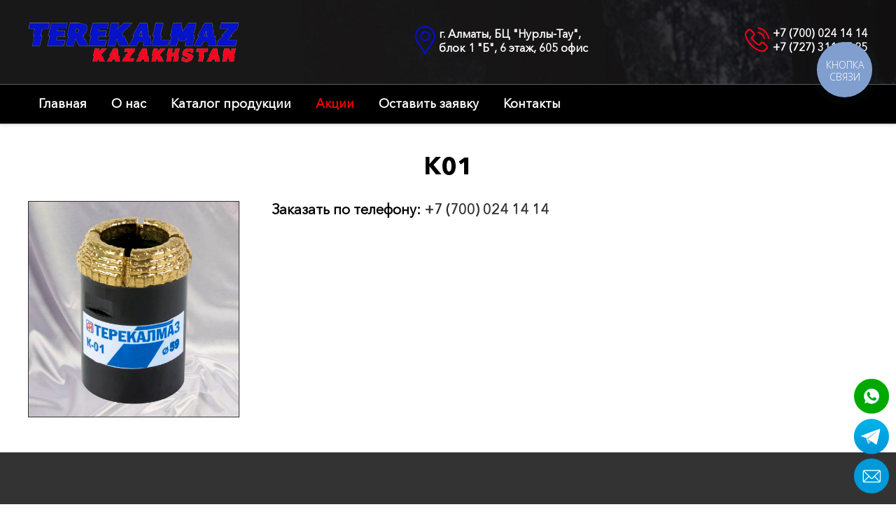

--- FILE ---
content_type: text/html; charset=UTF-8
request_url: https://terekalmaz.kz/%D0%BA01/
body_size: 5578
content:
<!DOCTYPE html>
<html lang='ru'>
<head>
<meta charset="utf-8" />
<link rel="stylesheet" type="text/css" media="all" href="https://terekalmaz.kz/wp-content/themes/106terekalmaz/style.css">
<link rel="apple-touch-icon" sizes="180x180" href="https://terekalmaz.kz/wp-content/themes/106terekalmaz/img/apple-touch-icon.png">
<link rel="icon" type="image/png" sizes="32x32" href="https://terekalmaz.kz/wp-content/themes/106terekalmaz/img/favicon-32x32.png">
<link rel="icon" type="image/png" sizes="16x16" href="https://terekalmaz.kz/wp-content/themes/106terekalmaz/img/favicon-16x16.png">
<link rel="manifest" href="https://terekalmaz.kz/wp-content/themes/106terekalmaz/img/site.webmanifest">
<link rel="mask-icon" href="https://terekalmaz.kz/wp-content/themes/106terekalmaz/img/safari-pinned-tab.svg" color="#5bbad5">
<meta name="msapplication-TileColor" content="#2d89ef">
<meta name="theme-color" content="#ffffff">
<!--[if lt IE 9]>
<script src="http://css3-mediaqueries-js.googlecode.com/files/css3-mediaqueries.js"></script>
<script src="http://html5shim.googlecode.com/svn/trunk/html5.js"></script>
<![endif]-->

<script src="https://ajax.googleapis.com/ajax/libs/jquery/1.8.0/jquery.min.js"></script>
<link rel="stylesheet" type="text/css" media="all" href="https://terekalmaz.kz/wp-content/themes/106terekalmaz/js/fancybox/jquery.fancybox.css">
<script src="https://terekalmaz.kz/wp-content/themes/106terekalmaz/js/fancybox/jquery.fancybox.js"></script>
<script>

	$(document).ready(function() {
		$(".modalbox").fancybox();
		$("#contact").submit(function() { return false; });

		
		$("#send").on("click", function(){
			var emailval  = $("#email1").val();
			var msgval    = $("#msg1").val();
			var msglen    = msgval.length;
			var mailvalid = true;
			
			var fio = $("#fio1").val();
			var fiolenght = fio.lenght;
			var call = $("#call1").val();
			var calllenght = call.lenght;
			var email2 = $("#email1").val();
			var emaillenght = email2.lenght;
			

			
		//	if ( mailvalid == true && msglen >= 0 ) {
		if($("#contact")[0].checkValidity()) {
				// если обе проверки пройдены
				// сначала мы скрываем кнопку отправки
				$("#send").replaceWith("<em>отправка...</em>");
				
				$.ajax({
					type: 'POST',
					url: 'https://terekalmaz.kz/wp-content/themes/106terekalmaz/js/sendmessage.php',
					data: $("#contact").serialize(),
					success: function(data) {
						if(data == "true") {
							$("#contact").fadeOut("fast", function(){
								$(this).before("<p><strong>Успешно! Ваше сообщение отправлено  :)</strong></p>");
								setTimeout("$.fancybox.close()", 1000);
							});
						}
					}
				});
			} else {
				
				
				$("#contact")[0].reportValidity();
			}
		});
	});
</script>
<script type="text/javascript">
  (function(d, w, s) {
	var widgetHash = '10fpzx5hbfx88fdpffmx', gcw = d.createElement(s); gcw.type = 'text/javascript'; gcw.async = true;
	gcw.src = '//widgets.binotel.com/getcall/widgets/'+ widgetHash +'.js';
	var sn = d.getElementsByTagName(s)[0]; sn.parentNode.insertBefore(gcw, sn);
  })(document, window, 'script');
</script>
<meta name="viewport" content="width=device-width, initial-scale=1.0">

		<!-- All in One SEO 4.3.8 - aioseo.com -->
		<title>К01 - ТерекАлмаз</title>
		<meta name="robots" content="noindex, nofollow, max-image-preview:large" />
		<link rel="canonical" href="https://terekalmaz.kz/%d0%ba01/" />
		<meta name="generator" content="All in One SEO (AIOSEO) 4.3.8" />
		<meta property="og:locale" content="ru_RU" />
		<meta property="og:site_name" content="ТерекАлмаз -" />
		<meta property="og:type" content="article" />
		<meta property="og:title" content="К01 - ТерекАлмаз" />
		<meta property="og:url" content="https://terekalmaz.kz/%d0%ba01/" />
		<meta property="article:published_time" content="2023-05-25T06:40:25+00:00" />
		<meta property="article:modified_time" content="2023-05-25T06:40:25+00:00" />
		<meta name="twitter:card" content="summary_large_image" />
		<meta name="twitter:title" content="К01 - ТерекАлмаз" />
		<script type="application/ld+json" class="aioseo-schema">
			{"@context":"https:\/\/schema.org","@graph":[{"@type":"BlogPosting","@id":"https:\/\/terekalmaz.kz\/%d0%ba01\/#blogposting","name":"\u041a01 - \u0422\u0435\u0440\u0435\u043a\u0410\u043b\u043c\u0430\u0437","headline":"\u041a01","author":{"@id":"https:\/\/terekalmaz.kz\/author\/terekalmaz123\/#author"},"publisher":{"@id":"https:\/\/terekalmaz.kz\/#organization"},"image":{"@type":"ImageObject","url":"https:\/\/terekalmaz.kz\/wp-content\/uploads\/2023\/05\/k01.jpg","width":534,"height":546},"datePublished":"2023-05-25T06:40:25+00:00","dateModified":"2023-05-25T06:40:25+00:00","inLanguage":"ru-RU","mainEntityOfPage":{"@id":"https:\/\/terekalmaz.kz\/%d0%ba01\/#webpage"},"isPartOf":{"@id":"https:\/\/terekalmaz.kz\/%d0%ba01\/#webpage"},"articleSection":"\u041e\u0434\u043d\u043e\u0441\u043b\u043e\u0439\u043d\u044b\u0435 \u043a\u043e\u0440\u043e\u043d\u043a\u0438 \u0441 \u043f\u0440\u0438\u0440\u043e\u0434\u043d\u044b\u043c\u0438 \u0438 \u0441\u0438\u043d\u0442\u0435\u0442\u0438\u0447\u0435\u0441\u043a\u0438\u043c\u0438 \u0430\u043b\u043c\u0430\u0437\u0430\u043c\u0438"},{"@type":"BreadcrumbList","@id":"https:\/\/terekalmaz.kz\/%d0%ba01\/#breadcrumblist","itemListElement":[{"@type":"ListItem","@id":"https:\/\/terekalmaz.kz\/#listItem","position":1,"item":{"@type":"WebPage","@id":"https:\/\/terekalmaz.kz\/","name":"\u0413\u043b\u0430\u0432\u043d\u0430\u044f","description":"\u0422\u041e\u041e \u00ab\u0422\u0435\u0440\u0435\u043a\u0430\u043b\u043c\u0430\u0437\u00bb \u0443\u0441\u043f\u0435\u0448\u043d\u043e \u0440\u0430\u0431\u043e\u0442\u0430\u0435\u0442 \u043d\u0430 \u0440\u044b\u043d\u043a\u0435 \u0433\u0435\u043e\u043b\u043e\u0433\u043e\u0440\u0430\u0437\u0432\u0435\u0434\u043e\u0447\u043d\u043e\u0433\u043e \u043e\u0431\u043e\u0440\u0443\u0434\u043e\u0432\u0430\u043d\u0438\u044f \u0441 2004 \u0433\u043e\u0434\u0430. \u041f\u043e\u0441\u0442\u0430\u0432\u043b\u044f\u0435\u043c \u0432\u044b\u0441\u043e\u043a\u043e\u043a\u0430\u0447\u0435\u0441\u0442\u0432\u0435\u043d\u043d\u044b\u0439 \u0431\u0443\u0440\u043e\u0432\u043e\u0439 \u0438\u043d\u0441\u0442\u0440\u0443\u043c\u0435\u043d\u0442 \u0438 \u0431\u0443\u0440\u043e\u0432\u043e\u0435 \u043e\u0431\u043e\u0440\u0443\u0434\u043e\u0432\u0430\u043d\u0438\u0435. \u0421\u043e\u0442\u0440\u0443\u0434\u043d\u0438\u0447\u0435\u0441\u0442\u0432\u043e \u0441 \u043d\u0430\u043c\u0438 - \u044d\u0442\u043e \u043a\u0430\u0447\u0435\u0441\u0442\u0432\u0435\u043d\u043d\u043e\u0435 \u043e\u0431\u043e\u0440\u0443\u0434\u043e\u0432\u0430\u043d\u0438\u0435 \u043f\u043e \u0432\u044b\u0433\u043e\u0434\u043d\u043e\u0439 \u0446\u0435\u043d\u0435 \u0432 \u043a\u043e\u0440\u043e\u0442\u043a\u0438\u0435 \u0441\u0440\u043e\u043a\u0438. \u041f\u043e\u0434\u0440\u043e\u0431\u043d\u0435\u0435","url":"https:\/\/terekalmaz.kz\/"},"nextItem":"https:\/\/terekalmaz.kz\/%d0%ba01\/#listItem"},{"@type":"ListItem","@id":"https:\/\/terekalmaz.kz\/%d0%ba01\/#listItem","position":2,"item":{"@type":"WebPage","@id":"https:\/\/terekalmaz.kz\/%d0%ba01\/","name":"\u041a01","url":"https:\/\/terekalmaz.kz\/%d0%ba01\/"},"previousItem":"https:\/\/terekalmaz.kz\/#listItem"}]},{"@type":"Organization","@id":"https:\/\/terekalmaz.kz\/#organization","name":"\u0422\u0435\u0440\u0435\u043a \u0410\u043b\u043c\u0430\u0437","url":"https:\/\/terekalmaz.kz\/"},{"@type":"Person","@id":"https:\/\/terekalmaz.kz\/author\/terekalmaz123\/#author","url":"https:\/\/terekalmaz.kz\/author\/terekalmaz123\/","name":"admin","image":{"@type":"ImageObject","@id":"https:\/\/terekalmaz.kz\/%d0%ba01\/#authorImage","url":"https:\/\/secure.gravatar.com\/avatar\/38ab8f2f44d83add6774815a0f21e2fe3b96c5154ffcbad1df93190be2cb6167?s=96&d=mm&r=g","width":96,"height":96,"caption":"admin"}},{"@type":"WebPage","@id":"https:\/\/terekalmaz.kz\/%d0%ba01\/#webpage","url":"https:\/\/terekalmaz.kz\/%d0%ba01\/","name":"\u041a01 - \u0422\u0435\u0440\u0435\u043a\u0410\u043b\u043c\u0430\u0437","inLanguage":"ru-RU","isPartOf":{"@id":"https:\/\/terekalmaz.kz\/#website"},"breadcrumb":{"@id":"https:\/\/terekalmaz.kz\/%d0%ba01\/#breadcrumblist"},"author":{"@id":"https:\/\/terekalmaz.kz\/author\/terekalmaz123\/#author"},"creator":{"@id":"https:\/\/terekalmaz.kz\/author\/terekalmaz123\/#author"},"image":{"@type":"ImageObject","url":"https:\/\/terekalmaz.kz\/wp-content\/uploads\/2023\/05\/k01.jpg","@id":"https:\/\/terekalmaz.kz\/#mainImage","width":534,"height":546},"primaryImageOfPage":{"@id":"https:\/\/terekalmaz.kz\/%d0%ba01\/#mainImage"},"datePublished":"2023-05-25T06:40:25+00:00","dateModified":"2023-05-25T06:40:25+00:00"},{"@type":"WebSite","@id":"https:\/\/terekalmaz.kz\/#website","url":"https:\/\/terekalmaz.kz\/","name":"\u0422\u0435\u0440\u0435\u043a \u0410\u043b\u043c\u0430\u0437","inLanguage":"ru-RU","publisher":{"@id":"https:\/\/terekalmaz.kz\/#organization"}}]}
		</script>
		<!-- All in One SEO -->

<link rel="alternate" type="application/rss+xml" title="ТерекАлмаз &raquo; Лента комментариев к &laquo;К01&raquo;" href="https://terekalmaz.kz/%d0%ba01/feed/" />
<link rel="alternate" title="oEmbed (JSON)" type="application/json+oembed" href="https://terekalmaz.kz/wp-json/oembed/1.0/embed?url=https%3A%2F%2Fterekalmaz.kz%2F%25d0%25ba01%2F" />
<link rel="alternate" title="oEmbed (XML)" type="text/xml+oembed" href="https://terekalmaz.kz/wp-json/oembed/1.0/embed?url=https%3A%2F%2Fterekalmaz.kz%2F%25d0%25ba01%2F&#038;format=xml" />
<style id='wp-img-auto-sizes-contain-inline-css' type='text/css'>
img:is([sizes=auto i],[sizes^="auto," i]){contain-intrinsic-size:3000px 1500px}
/*# sourceURL=wp-img-auto-sizes-contain-inline-css */
</style>
<style id='wp-block-library-inline-css' type='text/css'>
:root{--wp-block-synced-color:#7a00df;--wp-block-synced-color--rgb:122,0,223;--wp-bound-block-color:var(--wp-block-synced-color);--wp-editor-canvas-background:#ddd;--wp-admin-theme-color:#007cba;--wp-admin-theme-color--rgb:0,124,186;--wp-admin-theme-color-darker-10:#006ba1;--wp-admin-theme-color-darker-10--rgb:0,107,160.5;--wp-admin-theme-color-darker-20:#005a87;--wp-admin-theme-color-darker-20--rgb:0,90,135;--wp-admin-border-width-focus:2px}@media (min-resolution:192dpi){:root{--wp-admin-border-width-focus:1.5px}}.wp-element-button{cursor:pointer}:root .has-very-light-gray-background-color{background-color:#eee}:root .has-very-dark-gray-background-color{background-color:#313131}:root .has-very-light-gray-color{color:#eee}:root .has-very-dark-gray-color{color:#313131}:root .has-vivid-green-cyan-to-vivid-cyan-blue-gradient-background{background:linear-gradient(135deg,#00d084,#0693e3)}:root .has-purple-crush-gradient-background{background:linear-gradient(135deg,#34e2e4,#4721fb 50%,#ab1dfe)}:root .has-hazy-dawn-gradient-background{background:linear-gradient(135deg,#faaca8,#dad0ec)}:root .has-subdued-olive-gradient-background{background:linear-gradient(135deg,#fafae1,#67a671)}:root .has-atomic-cream-gradient-background{background:linear-gradient(135deg,#fdd79a,#004a59)}:root .has-nightshade-gradient-background{background:linear-gradient(135deg,#330968,#31cdcf)}:root .has-midnight-gradient-background{background:linear-gradient(135deg,#020381,#2874fc)}:root{--wp--preset--font-size--normal:16px;--wp--preset--font-size--huge:42px}.has-regular-font-size{font-size:1em}.has-larger-font-size{font-size:2.625em}.has-normal-font-size{font-size:var(--wp--preset--font-size--normal)}.has-huge-font-size{font-size:var(--wp--preset--font-size--huge)}.has-text-align-center{text-align:center}.has-text-align-left{text-align:left}.has-text-align-right{text-align:right}.has-fit-text{white-space:nowrap!important}#end-resizable-editor-section{display:none}.aligncenter{clear:both}.items-justified-left{justify-content:flex-start}.items-justified-center{justify-content:center}.items-justified-right{justify-content:flex-end}.items-justified-space-between{justify-content:space-between}.screen-reader-text{border:0;clip-path:inset(50%);height:1px;margin:-1px;overflow:hidden;padding:0;position:absolute;width:1px;word-wrap:normal!important}.screen-reader-text:focus{background-color:#ddd;clip-path:none;color:#444;display:block;font-size:1em;height:auto;left:5px;line-height:normal;padding:15px 23px 14px;text-decoration:none;top:5px;width:auto;z-index:100000}html :where(.has-border-color){border-style:solid}html :where([style*=border-top-color]){border-top-style:solid}html :where([style*=border-right-color]){border-right-style:solid}html :where([style*=border-bottom-color]){border-bottom-style:solid}html :where([style*=border-left-color]){border-left-style:solid}html :where([style*=border-width]){border-style:solid}html :where([style*=border-top-width]){border-top-style:solid}html :where([style*=border-right-width]){border-right-style:solid}html :where([style*=border-bottom-width]){border-bottom-style:solid}html :where([style*=border-left-width]){border-left-style:solid}html :where(img[class*=wp-image-]){height:auto;max-width:100%}:where(figure){margin:0 0 1em}html :where(.is-position-sticky){--wp-admin--admin-bar--position-offset:var(--wp-admin--admin-bar--height,0px)}@media screen and (max-width:600px){html :where(.is-position-sticky){--wp-admin--admin-bar--position-offset:0px}}

/*# sourceURL=wp-block-library-inline-css */
</style>
<style id='classic-theme-styles-inline-css' type='text/css'>
/*! This file is auto-generated */
.wp-block-button__link{color:#fff;background-color:#32373c;border-radius:9999px;box-shadow:none;text-decoration:none;padding:calc(.667em + 2px) calc(1.333em + 2px);font-size:1.125em}.wp-block-file__button{background:#32373c;color:#fff;text-decoration:none}
/*# sourceURL=/wp-includes/css/classic-themes.min.css */
</style>
<link rel="https://api.w.org/" href="https://terekalmaz.kz/wp-json/" /><link rel="alternate" title="JSON" type="application/json" href="https://terekalmaz.kz/wp-json/wp/v2/posts/499" /><link rel="EditURI" type="application/rsd+xml" title="RSD" href="https://terekalmaz.kz/xmlrpc.php?rsd" />
<meta name="generator" content="WordPress 6.9" />
<link rel='shortlink' href='https://terekalmaz.kz/?p=499' />
</head>
<body>

<div id="wrap">

<div id='header'>
<header>
<div id='logo'>
<a href='https://terekalmaz.kz'><img src='https://terekalmaz.kz/wp-content/themes/106terekalmaz/img/logo.png' alt='ТерекАлмаз'></a>
</div>

<div id='address'>
<a href="/contact">г. Алматы, БЦ "Нурлы-Тау", <br /> блок 1 "Б", 6 этаж, 605 офис</a>
</div>

<div id='phone'>
<a href="tel:+77000241414">+7 (700) 024 14 14</a>
<a href="tel:+77273110725">+7 (727) 311 07 25</a>
</div>

<div id="hamburger">
<span onclick="openNav()"><img src='https://terekalmaz.kz/wp-content/themes/106terekalmaz/img/menu.svg' alt='меню'></span>
</div>
</header>


<div id='menu'>
<div id='menucontact'>
<a href="javascript:void(0)" class="closebtn" title='Закрыть' onclick="closeNav()">&times;</a>
</div>

<div id='address2'>
<a href="/contact">г. Алматы, БЦ "Нурлы-Тау", <br /> блок 1 "Б", 6 этаж, 605 офис</a>
</div>

<div id='mymenu'>
<ul id="menu-header" class="nav"><li id="menu-item-6" class="menu-item menu-item-type-post_type menu-item-object-page menu-item-home menu-item-6"><a href="https://terekalmaz.kz/">Главная</a></li>
<li id="menu-item-78" class="menu-item menu-item-type-post_type menu-item-object-page menu-item-78"><a href="https://terekalmaz.kz/about/">О нас</a></li>
<li id="menu-item-79" class="menu-item menu-item-type-post_type menu-item-object-page menu-item-79"><a href="https://terekalmaz.kz/catalog/">Каталог продукции</a></li>
<li id="menu-item-1345" class="menu-item menu-item-type-post_type menu-item-object-page menu-item-1345"><a href="https://terekalmaz.kz/%d0%b0%d0%ba%d1%86%d0%b8%d0%b8/">Акции</a></li>
<li id="menu-item-911" class="menu-item menu-item-type-post_type menu-item-object-page menu-item-911"><a href="https://terekalmaz.kz/%d0%be%d1%81%d1%82%d0%b0%d0%b2%d0%b8%d1%82%d1%8c-%d0%b7%d0%b0%d1%8f%d0%b2%d0%ba%d1%83/">Оставить заявку</a></li>
<li id="menu-item-77" class="menu-item menu-item-type-post_type menu-item-object-page menu-item-77"><a href="https://terekalmaz.kz/contact/">Контакты</a></li>
</ul></div>
</div>
</div>

<div id='section'>
<section>
<article>

<h1>К01</h1>

<div id="two">
<div>
<a href="https://terekalmaz.kz/wp-content/uploads/2023/05/k01.jpg" data-lightbox="example-set" class="example-image-link"><img src="https://terekalmaz.kz/wp-content/uploads/2023/05/k01.jpg" alt="К01" class="item_image" /></a>
<div id="gallery">
</div>
</div>
<div>
<p id="twophone">Заказать по телефону: <a href="tel:+77000241414">+7 (700) 024 14 14</a></p>
</div>
</div>


	







</article>
</section>
</div>

<style>
#menu-item-1345 a {
color: red !important;
}
</style>

<script>
function openNav() {
document.getElementById("menu").style.width = "100%";
}
function closeNav() {
document.getElementById("menu").style.width = "0";
}
$('#mymenu ul li ul').parent('li').addClass("myspan");
$('.myspan').append("<span></span>");
$(document).ready(function(){
$(".myspan").click(function(){
$(this).children("ul").toggle();
});
});

$("#left").on("click", function () {
$("#mymenu2").toggle();
});

$('#mymenu2 ul li ul').parent('li').addClass("myspan2");
$('.myspan2').append("<span></span>");
$(".myspan2").on("hover", function () {
$(this).children("ul").toggle();
});
</script>
<script src="https://terekalmaz.kz/wp-content/themes/106terekalmaz/js/lightbox.js"></script>
<link href="https://cdn.jsdelivr.net/npm/slick-carousel@1.8.1/slick/slick.css" rel="stylesheet" />
<script src="https://cdn.jsdelivr.net/npm/slick-carousel@1.8.1/slick/slick.min.js"></script>
<script>
$('#slider').slick({
infinite: true,
speed: 300,
autoplay: true,
pauseOnHover: true,
arrows: true,
slidesToShow: 1,
slidesToScroll: 1,
prevArrow: '<button class="slide-arrow prev-arrow"></button>',
nextArrow: '<button class="slide-arrow next-arrow"></button>',
pauseOnHover: false,
responsive: [
{
breakpoint: 600,
settings: {
arrows: false
}
}]
});

$('#portfolio>.center').slick({
infinite: true,
speed: 300,
slidesToShow: 3,
adaptiveHeight: true,
rows: 2,
dots: true,
arrows: true,
autoplay: true,
pauseOnHover: false,
prevArrow: '<button class="slide-arrow prev-arrow"></button>',
nextArrow: '<button class="slide-arrow next-arrow"></button>',
responsive: [
    {
      breakpoint: 800,
      settings: {
	slidesToShow: 2,
	rows: 1,
	arrows: false,
	adaptiveHeight: true,
        slidesToScroll: 1
      }
    }
]
});

$('#reviews>.center').slick({
infinite: true,
speed: 300,
slidesToShow: 3,
adaptiveHeight: true,
rows: 1,
dots: false,
arrows: true,
autoplay: true,
pauseOnHover: false,
prevArrow: '<button class="slide-arrow prev-arrow"></button>',
nextArrow: '<button class="slide-arrow next-arrow"></button>',
responsive: [
    {
      breakpoint: 800,
      settings: {
	slidesToShow: 2,
	adaptiveHeight: true,
        slidesToScroll: 1
      }
    }
]
});
</script>


<div id="whatsapp">
<a href="https://wa.me/77001241414">
<img src="https://terekalmaz.kz/wp-content/themes/106terekalmaz/img/whatsapp.png" >
</a>
<a href="https://t.me/terekalmaz_kz">
<img src="https://terekalmaz.kz/wp-content/themes/106terekalmaz/img/telegram.png" >
</a>
<a class="modalbox" href="#inline">
<img src="https://terekalmaz.kz/wp-content/themes/106terekalmaz/img/mail.png" >
</a>
</div>



<div id="inline" class="inline">
<h3>Оставить заявку</h3>
<form id="contact" name="contact" action="#" method="post">
<input type="text" id="fio1" name="fio1" class="txt" required placeholder="ФИО" />
<input type="email" id="email1" name="email1" class="txt" required placeholder="Почта" />
<input type="text" id="call1" name="call1" class="txt myphone" required placeholder="Телефон" />
<input type="text" id="msg1" name="msg1" class="txt" required placeholder="Ваше сообщение" />
<button id="send" class="send">Отправить</button>
</form>
</div>

<script src="https://unpkg.com/imask"></script>
<script>
var items = document.getElementsByClassName('myphone');
Array.prototype.forEach.call(items, function(element) {
var phoneMask = new IMask(element, {
mask: '+{7}(000)000-00-00',
placeholder: {
show: 'always'
}
});
});
</script>	


<div id='myfooter'>
<footer>
<div id='footerlogo'>
<a href='https://terekalmaz.kz'><img src='https://terekalmaz.kz/wp-content/themes/106terekalmaz/img/logo.png' alt='ТерекАлмаз'></a>
</div>

<div>
<p>Главная</p>
<ul id="menu-footer1" class="nav"><li id="menu-item-378" class="menu-item menu-item-type-post_type menu-item-object-page menu-item-378"><a href="https://terekalmaz.kz/about/">О нас</a></li>
<li id="menu-item-379" class="menu-item menu-item-type-post_type menu-item-object-page menu-item-379"><a href="https://terekalmaz.kz/catalog/">Каталог продукции</a></li>
<li id="menu-item-1069" class="menu-item menu-item-type-post_type menu-item-object-page menu-item-1069"><a href="https://terekalmaz.kz/contact/">Контакты</a></li>
</ul></div>

<div>
<p>Контакты</p>
<a href="tel:+77000241414">+7 (700) 024 14 14</a>
<a href="tel:+77273110725">+7 (727) 311 07 25</a>
<a href="mailto:terekalmaz.kz1@mail.ru">terekalmaz.kz1@mail.ru</a>
</div>

<div>
<p>Наш адрес</p>
<a href="/contact">г. Алматы, БЦ "Нурлы-Тау", <br /> блок 1 "Б", 6 этаж, 605 офис</a>
</div>
</footer>
<div id='copy'>
<p>Все права на данный сайт защищены. <a href='https://almatysite.kz/' title='Создание сайта'>Создание сайта</a> осуществлено в AlmatySite.kz</p>
</div>
</div>

</div>

</body>
</html>


--- FILE ---
content_type: text/css
request_url: https://terekalmaz.kz/wp-content/themes/106terekalmaz/style.css
body_size: 3830
content:
/*   
Theme Name: 106terekalmaz
*/

*{
margin: 0;
padding: 0;
border: 0;
}

body {
overflow-x: hidden;
}

article,aside,details,figcaption,figure,footer,header,hgroup,menu,nav,section {
display: block;
}

@font-face {
font-family: avenir;
src: url(font/avenir-regular.ttf);
}

@font-face {
font-family: avenirbold;
src: url(font/avenir.ttf);
}

body {
background: white;
font: 16px avenir;
}

#wrap {
margin: 0 auto;
width: 100%;
min-width: 300px;
overflow-x: hidden;
background: white;
line-height: 1.5;
color: #000;
}

img {
padding: 0;
margin: 0;
border: 0;
max-width: 100%;
height: auto;
}

p {
margin: 0 0 1em 0;
}

a {
text-decoration: none;
}

#header {
background: url(img/header.jpg);
background-size: cover;
box-shadow: 0 2px 4px 0 rgb(0, 0, 0, 0.1);
}

header {
margin: 0 auto;
width: 100%;
max-width: 1200px;
height: 120px;
position: relative;
}

#logo {
position: absolute;
left: 1px;
top: 32px;
width: 300px;
}

#phone {
position: absolute;
right: 1px;
top: 37px;
padding: 0 0 0 40px;
background: url(img/phone.png) no-repeat;
background-size: 35px auto;
background-position: 0 2px;
}

#phone a {
font: bold 16px/20px avenir;
color: #fff;
text-decoration: none;
display: block;
}

#address {
position: absolute;
right: 400px;
top: 35px;
padding: 3px 0 0 35px;
background: url(img/address.png) no-repeat;
background-size: 30px auto;
background-position: 0 2px;
}

#address a {
color: #fff;
text-decoration: none;
font: bold 16px/20px avenir;
display: block;
}

#address2 {
display: none;
}

#menu {
width: 100%;
z-index: 99;	
height: 55px;
background: #000;
border-top: 1px solid #605e5e;
border-bottom: 1px solid #605e5e
}

.center {
margin: 0 auto;
width: 100%;
max-width: 1200px;
}

#slider {
width: 100%;
}

#slider img {
width: 100%;	
}

#service h2 {
color: #fff;
margin: 0 0 50px 0;
font: 40px/38px avenirbold;
text-align: center;
}

#service .center {
display: grid;
grid-gap: 30px 2%;
grid-template-columns: 32% 32% 32%;
}

#service img {
border: 3px solid #ccc;
}

#service p {
font: 20px/20px avenirbold;
margin: 20px 0 20px 0;
color: #fff;
}

#service a {
color: #333;
text-decoration: none;
}

.more {
padding: 12px 25px;
margin: 0 0 0 0 !important;
color: #333 !important;
background: #fcf801;
text-decoration: none;
font: 16px avenirbold !important;
border-radius: 25px;
display: inline-block;
}

.we h2 {
color: #fff;
margin: 0 0 20px 0;
font: 40px/38px avenirbold;
text-align: center;
}

.we span {
color: #fcf801;
}

#portfolio {
padding: 100px 0 100px 0;
text-align: center;
background: #fff;
}

#portfolio .center {
max-width: 900px;
}

#portfolio img {
display: block;
border: 1px solid #333;
border-radius: 15px;
margin: 0 0 20px 0;
overflow: hidden;
}

#portfolio h2 {
color: #333;
margin: 0 0 50px 0;
font: 30px/40px avenirbold;
text-align: center;
}

#portfolio span {
color: #fcf801;
}

#reviews h2 {
color: #fff;
margin: 0 0 20px 0;
font: 40px/38px avenirbold;
text-align: center;
}

.border {
border: 2px solid #fff;
padding: 35px 25px 25px 25px;
-moz-box-sizing: border-box;
box-sizing: border-box;
}

#facts h1 {
color: #fff;
margin: 0 0 50px 0;
font: 40px/38px avenirbold;
text-align: center;
}

#facts .center {
display: grid;
grid-gap: 30px 4%;
grid-template-columns: 22% 22% 22% 22%;
}

#facts img {
display: block;
margin: 0 auto;
}

#facts p {
font: 16px/20px avenir;
margin: 20px 0 20px 0;
color: #fff;
}

#section {
margin: 0 auto;
width: 100%;
max-width: 1200px;
}

#whatsapp {
position: fixed;
right: 10px;
bottom: 10px;
z-index: 99999999;
width: 50px;	
}

#whatsapp img {
display: block;	
}

#whatsapp a {
display: block;
margin: 0 0 5px 0;
}

.inline {
display: none;
width: 100%;
max-width: 500px;
margin: 0 auto;
overflow-x: hidden;
padding: 0 0 20px 0;
}

.inline h3 {
font: 25px avenirbold;
text-align: center;
}

.inline label {
font-size: 16px;
margin: 0 0 10px 0;
display: block;
}

.inline input { 
border: 1px solid #ccc;
border-radius: 5px;
background: #fff;
padding: 10px;
font-size: 18px;
margin: 0 0 20px 0;
display: block;
width: 100%;
text-align: left;
-moz-box-sizing: border-box;
box-sizing: border-box;
}

.txt:focus { border-style: solid; border-color: #bababa; color: #444; }

input.error { border-color: #973d3d; border-style: solid; background: #f0bebe; color: #a35959; }
input.error:focus { border-color: #973d3d; color: #a35959; }

.send { 
border-radius: 5px;
background: #0613c7;
color: #fff;
padding: 10px 30px;
cursor: pointer;
text-align: center;
display: block;
width: 100%;
font-size: 18px;
}

h1 {
margin: 40px 0 30px 0;
font: 35px/40px avenirbold;
text-align: center;
}

h2 {
margin: 0 0 20px 0;
font: 30px/35px avenirbold;
}

h3 {
margin: 20px 0 20px 0;
font: 25px/30px avenirbold;
}

h4 {
margin: 0 0 10px 0;
}

h4 a {
display: flex;
align-items: center;
font: 16px avenir;
color: #333;
}

h4 a img {
margin: 0 10px 0 0;
}

#myfooter {
width: 100%;
margin: 50px 0 0 0;
padding: 100px 0 0 0;
background: #333;
color: #ccc;
}

#myfooter p {
font: bold 18px avenir;
color: #0613c7;
text-transform: uppercase;
text-shadow: 0px 0px 2px rgba(255, 255, 255, 0.2);
}

#myfooter a {
font: 16px avenir;
color: #ccc;
text-decoration: none;
}

footer {
width: 100%;
max-width: 1200px;
margin: 0 auto;
padding: 0 0 100px 0;
display: grid;
grid-gap: 10px 5%;
grid-template-columns: 300px auto auto 250px;
}

footer ul li {
list-style: none;
margin: 0 0 10px 0;
}

footer a {
font: 16px avenir;
text-decoration: none;
display: block;
margin: 0 0 15px 0;
}

#copy {
padding: 5px 0 15px 0;
text-align: center;
background: #000;
}

#copy p {
font: 13px avenir;
margin: 0 0 0 0;
padding: 10px 0 0 0;
color: #ccc;
border: none;
}

#copy a {
font: 13px avenir;
text-decoration: none;
}

.links {
margin: 30px 0 30px 0;
text-align: center;
}

.links a {
padding: 12px 25px;
margin: 0 0 0 0 !important;
color: #333 !important;
background: #fcf801;
text-decoration: none;
font: 16px avenirbold !important;
border-radius: 25px;
display: inline-block;
}

#mylinks {
margin: 30px 0 30px 0;
text-align: center;
}

#mylinks a {
padding: 12px 25px;
margin: 0 5px 0 0;
color: #fff;
background: #0613c7;
text-decoration: none;
font: 16px avenirbold;
border-radius: 25px;
display: inline-block;
}

#gallery {
display: grid;
grid-gap: 30px 2%;
grid-template-columns: 32% 32% 32%;
text-align: center;
}

#bigcatalog {
display: grid;
grid-gap: 30px 5%;
grid-template-columns: 30% 30% 30%;
}

#bigcatalog img {
border: 3px solid #ccc;
}

#bigcatalog p {
font: 20px/20px avenirbold;
margin: 20px 0 20px 0;
color: #333;
text-align: center;
}

#bigcatalog a {
color: #333;
text-decoration: none;
}

#eki {
display: grid;
grid-gap: 30px 4%;
grid-template-columns: 250px auto;
}

#left {
display: none;
}

#mymenu2 {
width: 100%;
background: #fff;
}

#mymenu2 > ul > li {
display: block;
list-style: none;
position: relative;
margin: 0 0 10px 0;
}

#mymenu2 > ul > li > a {
font: 16px avenirbold;
padding: 15px 20px;
color: #333;
text-decoration: none;
display: block;
border: 1px solid #333;
}

#mymenu2 > ul > li > a:hover {
font: 16px avenirbold;
padding: 15px 20px;
color: #fff;
text-decoration: none;
display: block;
border: 1px solid #0613c7;
background: #0613c7;
}

#mymenu2 .current_page_item a {
color: #fff !important;
background: #0613c7;
}

#mymenu2 ul li:hover ul {
position: relative;
top: 0;
display: none;
}

#mymenu2 ul li ul {
display: none;	
list-style: none;
border-right: 1px solid #333;
border-bottom: 1px solid #333;
border-left: 1px solid #333;
}

#mymenu2 ul li ul li a {
font: 16px avenirbold;
padding: 15px 20px;
color: #333;
background: #fff;
text-decoration: none;
display: block;
}

#mymenu2 ul li ul li a:hover {
font: 16px avenirbold;
padding: 15px 20px;
color: #fff;
background: #0613c7;
text-decoration: none;
display: block;
}

#catalog {
display: grid;
grid-gap: 30px 5%;
grid-template-columns: 30% 30% 30%;
text-align: center;
}

#catalog div {
padding: 0 0 20px 0;
border: 1px solid #333;
}

#catalog img {
display: block;	
margin: 0 auto;
}

#catalog h3 {
font: 18px/18px avenirbold;
color: #333;
margin: 23px 0 20px 0;
text-align: center;
}

#catalog a {
text-decoration: none;
color: #333;
}

#catalog ul {
list-style: none;
list-style-position: inside;
margin: 0 0 2em 1em;
}

#catalog ul li {
font: 14px/14px avenir;
text-align: left;
margin: 0 10px 5px 10px;
word-break: break-all;
}

#catalog ul li::before {
content: "\2022";
color: #333;
font-weight: bold;
display: inline-block;
width: 1em;
margin-left: -1em;
}

.order {
display: inline-block;
text-align: center;
font: 16px/16px avenirbold;
color: #333;
padding: 0 0 3px 0;
border-bottom: 1px solid #333;
}

#two {
display: grid;
grid-gap: 30px 4%;
grid-template-columns: 300px 1fr;
margin: 0 0 20px 0;
}

#two img {
display: block;
border: 1px solid #333;
}

#two h2 {
font: 25px/25px avenirbold;
text-align: left;
margin: 30px 0 30px 0;
}

#twophone {
font: bold 20px avenir;
}

#twophone a {
text-decoration: none;
color: #333;
}

table {
border-collapse: collapse;
width: 100%;
}

td, tr {
border: 1px solid #333;
padding: 3px;
}

img.alignright {
float: right;
margin: 0 10px 3px 5px;
}

img.alignleft {
float: left;
margin: 0 10px 3px 0;
}

img.aligncenter {
display: block;
margin: 0 auto;
}

.alignright {
float: right;
}

.alignleft {
float: left;
}

.aligncenter {
display: block;
margin: 0 auto;
}

.error {
color: red;
}

.clear {
width: 100%;
height: 1px;
clear: both;
}

.myvideo {
position: relative;
padding: 30px 0 56.25% 0;
height: 0;
overflow: hidden;
border: 1px solid #ccc;
}

.myvideo iframe,.myvideo object,.myvideo embed {
position: absolute;
top: 0;
left: 0;
width: 100%;
height: 100%;
}

article ul, article ol {
list-style-position: inside;
margin: 0 0 1em 0;
}

article ul li, article ol li {
list-style-position: inside;
}

.closebtn, #hamburger, #menucontact {
display: none;
}

#mymenu {
width: 100%;
max-width: 1200px;
margin: 0 auto;
}

#mymenu ul li {
float: left;
list-style: none;
position: relative;
margin: 0 5px 0 0;	
}

#mymenu ul li a {
font: bold 18px avenir;
padding: 16px 15px;
color: #fff;
text-decoration: none;
display: block;
}

.current-menu-item a {
border-bottom: 2px solid #fff !important;
}

#mymenu ul li ul {
display: none;	
}

#mymenu ul li:hover ul {
position: absolute;
top: 47px;
display: block;
z-index: 9;
}

.myspan {
position: relative;
}

.myspan span {
cursor: pointer;
display: none;
color: red;
font: bold 16px avenir;
}

#mymenu ul li span {
position: absolute;
top: 15px;
right: 5px;
}

#mymenu ul li ul li a {
font: 14px avenir;
padding: 15px 20px;
color: #fff;
background: #333;
text-decoration: none;
display: block;
width: 200px;
}

/* Preload images */
body:after {
  content: url('img/close.png') url('img/loading.gif') url('img/prev.png') url('img/next.png');
  display: none;
}

body.lb-disable-scrolling {
  overflow: hidden;
}

.lightboxOverlay {
  position: absolute;
  top: 0;
  left: 0;
  z-index: 9999;
  background-color: black;
  filter: progid:DXImageTransform.Microsoft.Alpha(Opacity=80);
  opacity: 0.8;
  display: none;
}

.lightbox {
  position: absolute;
  left: 0;
  width: 100%;
  z-index: 10000;
  text-align: center;
  line-height: 0;
  font-weight: normal;
}

.lightbox .lb-image {
  display: block;
  height: auto;
  max-width: inherit;
  max-height: none;
  border-radius: 3px;

  /* Image border */
  border: 4px solid white;
}

.lightbox a img {
  border: none;
}

.lb-outerContainer {
  position: relative;
  *zoom: 1;
  width: 250px;
  height: 250px;
  margin: 0 auto;
  border-radius: 4px;

  /* Background color behind image.
     This is visible during transitions. */
  background-color: white;
}

.lb-outerContainer:after {
  content: "";
  display: table;
  clear: both;
}

.lb-loader {
  position: absolute;
  top: 43%;
  left: 0;
  height: 25%;
  width: 100%;
  text-align: center;
  line-height: 0;
}

.lb-cancel {
  display: block;
  width: 32px;
  height: 32px;
  margin: 0 auto;
  background: url('img/loading.gif') no-repeat;
}

.lb-nav {
  position: absolute;
  top: 0;
  left: 0;
  height: 100%;
  width: 100%;
  z-index: 10;
}

.lb-container > .nav {
  left: 0;
}

.lb-nav a {
  outline: none;
  background-image: url('[data-uri]');
}

.lb-prev, .lb-next {
  height: 100%;
  cursor: pointer;
  display: block;
}

.lb-nav a.lb-prev {
  width: 34%;
  left: 0;
  float: left;
  background: url('img/prev.png') left 48% no-repeat;
  filter: progid:DXImageTransform.Microsoft.Alpha(Opacity=0);
  opacity: 0;
  -webkit-transition: opacity 0.6s;
  -moz-transition: opacity 0.6s;
  -o-transition: opacity 0.6s;
  transition: opacity 0.6s;
}

.lb-nav a.lb-prev:hover {
  filter: progid:DXImageTransform.Microsoft.Alpha(Opacity=100);
  opacity: 1;
}

.lb-nav a.lb-next {
  width: 64%;
  right: 0;
  float: right;
  background: url('img/next.png') right 48% no-repeat;
  filter: progid:DXImageTransform.Microsoft.Alpha(Opacity=0);
  opacity: 0;
  -webkit-transition: opacity 0.6s;
  -moz-transition: opacity 0.6s;
  -o-transition: opacity 0.6s;
  transition: opacity 0.6s;
}

.lb-nav a.lb-next:hover {
  filter: progid:DXImageTransform.Microsoft.Alpha(Opacity=100);
  opacity: 1;
}

.lb-dataContainer {
  margin: 0 auto;
  padding-top: 5px;
  *zoom: 1;
  width: 100%;
  -moz-border-radius-bottomleft: 4px;
  -webkit-border-bottom-left-radius: 4px;
  border-bottom-left-radius: 4px;
  -moz-border-radius-bottomright: 4px;
  -webkit-border-bottom-right-radius: 4px;
  border-bottom-right-radius: 4px;
}

.lb-dataContainer:after {
  content: "";
  display: table;
  clear: both;
}

.lb-data {
  padding: 0 4px;
  color: #ccc;
}

.lb-data .lb-details {
  width: 85%;
  float: left;
  text-align: left;
  line-height: 1.1em;
}

.lb-data .lb-caption {
  font-size: 13px;
  font-weight: bold;
  line-height: 1em;
}

.lb-data .lb-caption a {
  color: #4ae;
}

.lb-data .lb-number {
  display: block;
  clear: left;
  padding-bottom: 1em;
  font-size: 12px;
  color: #999999;
}

.lb-data .lb-close {
  display: block;
  float: right;
  width: 30px;
  height: 30px;
  background: url('img/close.png') top right no-repeat;
  text-align: right;
  outline: none;
  filter: progid:DXImageTransform.Microsoft.Alpha(Opacity=70);
  opacity: 0.7;
  -webkit-transition: opacity 0.2s;
  -moz-transition: opacity 0.2s;
  -o-transition: opacity 0.2s;
  transition: opacity 0.2s;
}

.lb-data .lb-close:hover {
  cursor: pointer;
  filter: progid:DXImageTransform.Microsoft.Alpha(Opacity=100);
  opacity: 1;
}

button {
margin: 0;
padding: 0;
background: none;
border: none;
border-radius: 0;
outline: none;
-webkit-appearance: none;
-moz-appearance: none;
appearance: none;
cursor: pointer;
}

.slide-arrow {
position: absolute;
top: 50%;
margin-top: -15px;
z-index: 9;  
}

.prev-arrow {
left: 15px;
width: 0;
height: 0;
border: solid #509f59;
border-width: 0 4px 4px 0;
display: inline-block;
padding: 8px;
transform: rotate(135deg);
-webkit-transform: rotate(135deg);
}

.next-arrow {
right: 15px;
width: 0;
height: 0;
border: solid #509f59;
border-width: 0 4px 4px 0;
display: inline-block;
padding: 8px;
transform: rotate(-45deg);
-webkit-transform: rotate(-45deg);
}

#portfolio .slide-arrow {
position: absolute;
top: 45%;
margin-top: -15px;
z-index: 9;  
}

#portfolio .prev-arrow {
left: -15px;
width: 0;
height: 0;
border: solid #333;
border-width: 0 4px 4px 0;
display: inline-block;
padding: 8px;
transform: rotate(135deg);
-webkit-transform: rotate(135deg);
}

#portfolio .next-arrow {
right: -15px;
width: 0;
height: 0;
border: solid #333;
border-width: 0 4px 4px 0;
display: inline-block;
padding: 8px;
transform: rotate(-45deg);
-webkit-transform: rotate(-45deg);
}

#portfolio .slick-slide {
margin: 0 10px;
}

#portfolio .slick-dots {
display: flex;
justify-content: center;
margin: 0;
padding: 1rem 0;
list-style-type: none;
}
	
#portfolio li {
margin: 0 0.25rem;
}
	
#portfolio .slick-dots button {
display: block;
width: 0.5rem;
height: 0.5rem;
padding: 0;
border: none;
border-radius: 100%;
background-color: #444;
text-indent: -9999px;
}
	
#portfolio li.slick-active button {
background-color: #000;
}

#reviews .slick-slide {
margin: 0 20px;
}

#reviews .prev-arrow {
left: -15px;
width: 0;
height: 0;
border: solid #fff;
border-width: 0 4px 4px 0;
display: inline-block;
padding: 8px;
transform: rotate(135deg);
-webkit-transform: rotate(135deg);
}

#reviews .next-arrow {
right: -15px;
width: 0;
height: 0;
border: solid #fff;
border-width: 0 4px 4px 0;
display: inline-block;
padding: 8px;
transform: rotate(-45deg);
-webkit-transform: rotate(-45deg);
}

@media only screen and (max-width:1200px){
article, .center {
width: 96%;
padding: 0 2% 0 2%;	
}
#portfolio .center, #reviews .center {
width: 100%;
padding: 0 0 0 0;
}
#reviews .slick-slide {
margin: 0 10px;
}
}

@media only screen and (max-width:1100px){
header {
margin: 0 auto;
width: 100%;
max-width: 1200px;
height: 70px;
position: relative;
}
#logo {
position: absolute;
top: 20px;
left: 1px;
width: 160px;
}
#address {
display: none;
}
#address2 {
display: block;
padding: 15px 20px;
}
#address2 a {
color: #fff;
text-decoration: none;
font: 16px/20px avenir;
display: block;
}
#phone {
position: absolute;
right: 50px;
top: 18px;
padding: 0 0 0 0;
background: transparent;
}
#hamburger {
position: absolute;
right: 1px;
top: 18px;
cursor: pointer;
display: inline-block;
}
#menu {
background: rgba(14, 15, 8, 0.9);
margin: 0 0 0 0;
height: 100%;
width: 0;
max-width: 800px;
position: fixed;
z-index: 9999999;
top: 0;
left: 0;
overflow-x: hidden;
transition: 0.2s;
padding-top: 30px;
}
#menu .closebtn {
position: absolute;
top: 0;
right: 0;
font-size: 36px;
padding: 0 10px 0 10px;
line-height: 1;
color: rgba(0, 153, 255, 0.9);
background: #F6000E;
color: #fff;
text-decoration: none;
display: block;
}
#menu {
border-top: none;
}
#menucontact {
display: block;	
}
#mymenu ul li {
float: none;
display: block;
list-style: none;
position: relative;	
}
#mymenu ul li a {
font: 16px avenir;
padding: 15px 20px;
color: #fff;
text-decoration: none;
display: block;	
}
.myspan span {
display: block;
border: solid white;
border-width: 0 3px 3px 0;
display: inline-block;
padding: 5px;
transform: rotate(45deg);
-webkit-transform: rotate(45deg);
}
#mymenu ul li:hover ul {
position: relative;
top: 0;
display: none;
}
#mymenu ul li ul {
display: none;	
}
#mymenu ul li ul li a {
font: 16px avenir;
padding: 15px 20px;
color: #fff;
background: #333;
text-decoration: none;
display: block;
width: 100%;
}
}

@media only screen and (max-width:800px){
#service {
padding: 40px 0 40px 0;
text-align: center;
}
#service h2 {
margin: 0 0 20px 0;
font: 20px/30px avenirbold;
text-align: center;
}
#service .center {
display: grid;
grid-gap: 30px 0;
grid-template-columns: 100%;
}
#service p {
font: 16px/20px avenirbold;
margin: 12px 0 20px 0;
}
.more {
padding: 12px 25px;
margin: 0 0 0 0 !important;
text-decoration: none;
font: bold 16px avenir !important;
border-radius: 25px;
display: inline-block;
}
.we {
padding: 40px 0 40px 0;
}
.we h2 {
margin: 0 0 20px 0;
font: 20px/30px avenirbold;
text-align: center;
}
#portfolio {
padding: 40px 0 40px 0;
text-align: center;
}
#portfolio img {
display: block;
border: 1px solid #333;
border-radius: 5px;
margin: 0 0 10px 0;
}
#portfolio h2 {
margin: 0 0 20px 0;
font: 20px/30px avenirbold;
text-align: center;
}
#reviews h2 {
margin: 0 0 20px 0;
font: 20px/30px avenirbold;
text-align: center;
}
.border {
border: 2px solid #fff;
padding: 15px 5px 5px 5px;
-moz-box-sizing: border-box;
box-sizing: border-box;
}
.links {
margin: 30px 0 30px 0;
text-align: center;
}
.links a {
font: 15px avenir;
display: inline-block;	
}
#eki {
display: grid;
grid-gap: 0 0;
grid-template-columns: 100%;
}
#left {
display: block;
background: #0613c7;
color: #fff;
padding: 10px 25px;
border-radius: 5px;
font: 14px avenirbold;
margin: 0 0 10px 0;
cursor: pointer;
}
#mymenu2 {
display: none;
}
#facts h1 {
margin: 0 0 20px 0;
font: 25px/30px avenirbold;
text-align: center;
}
#facts .center {
display: grid;
grid-gap: 30px 4%;
grid-template-columns: 48% 48%;
}
#facts img {
display: block;
}
#facts p {
font: 16px/20px avenir;
}
h1 {
margin: 20px 0 20px 0;
font: 25px/30px avenirbold;
text-align: center;
}
h2 {
margin: 20px 0 20px 0;
font: 20px/25px avenirbold;
text-align: center;
}
h3 {
margin: 20px 0 20px 0;
font: 18px/20px avenirbold;
text-align: center;
}
footer {
display: grid;
grid-gap: 10px 10%;
grid-template-columns: 45% 45%;
width: 96%;
margin: 0 auto;
}
footer ul li {
list-style: none;	
}
#bigcatalog {
display: grid;
grid-gap: 30px 4%;
grid-template-columns: 48% 48%;
}
#bigcatalog p {
font: 16px/16px avenirbold;
margin: 20px 0 20px 0;
color: #333;
}
#catalog {
display: grid;
grid-gap: 30px 4%;
grid-template-columns: 48% 48%;
text-align: center;
}
#catalog h3 {
font: 15px/15px avenirbold;
color: #333;
margin: 23px 0 20px 0;
text-align: center;
}
.order {
display: inline-block;
text-align: center;
font: 14px/14px avenirbold;
color: #333;
padding: 0 0 3px 0;
border-bottom: 1px solid #333;
}
#two {
display: grid;
grid-gap: 20px 0;
grid-template-columns: 100%;
margin: 0 0 20px 0;
}
#two h2 {
font: 18px/20px avenirbold;
text-align: left;
margin: 0 0 20px 0;
}
#twophone {
font: bold 16px avenir;
}
#twophone a {
text-decoration: none;
color: #333;
}
}